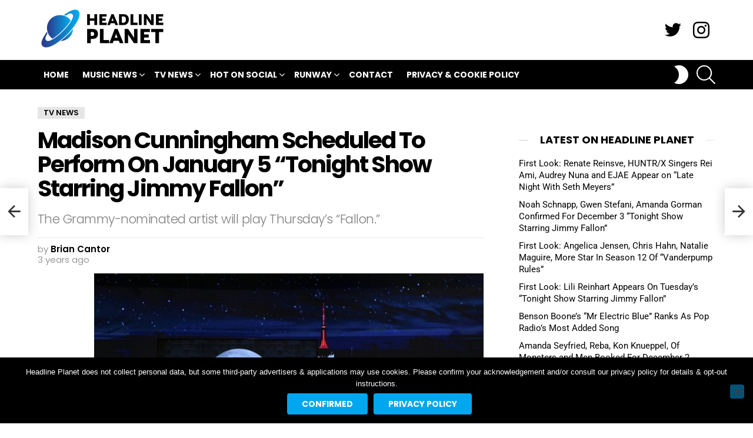

--- FILE ---
content_type: text/html; charset=utf-8
request_url: https://www.google.com/recaptcha/api2/aframe
body_size: 268
content:
<!DOCTYPE HTML><html><head><meta http-equiv="content-type" content="text/html; charset=UTF-8"></head><body><script nonce="O3icTuiAKvU9QZ8JALAZKQ">/** Anti-fraud and anti-abuse applications only. See google.com/recaptcha */ try{var clients={'sodar':'https://pagead2.googlesyndication.com/pagead/sodar?'};window.addEventListener("message",function(a){try{if(a.source===window.parent){var b=JSON.parse(a.data);var c=clients[b['id']];if(c){var d=document.createElement('img');d.src=c+b['params']+'&rc='+(localStorage.getItem("rc::a")?sessionStorage.getItem("rc::b"):"");window.document.body.appendChild(d);sessionStorage.setItem("rc::e",parseInt(sessionStorage.getItem("rc::e")||0)+1);localStorage.setItem("rc::h",'1764223253549');}}}catch(b){}});window.parent.postMessage("_grecaptcha_ready", "*");}catch(b){}</script></body></html>

--- FILE ---
content_type: application/javascript; charset=utf-8
request_url: https://headlineplanet.com/home/wp-content/plugins/ad-ace/assets/js/coupons.js?ver=1.3.27
body_size: 645
content:
/* global jQuery */
/* global document */

(function($) {

	'use strict';

	var copyCoupon = function() {
		var
		Coupons = $('.adace-coupon-wrap');
		Coupons.each(function(){
			if ( $(this).hasClass('active') ){
				return;
			} else {
				$(this).addClass('active');
			}
			var
			CopyBtn        = $(this).find('.coupon-copy'),
			CopyAction     = $(this).find('.coupon-action'),
			CopyActionText = CopyAction.text(),
			CopyCode       = $(this).find('.coupon-code'),
			CopyCodeText   = CopyCode.text();
			CopyBtn.click(function(e){
				e.preventDefault();

				// Create element for this pin.
				var CopyArea = $('<input class="copy-area" style="visibillity:hidden;" value="' + CopyCodeText + '" />');

				// Copy code
				CopyCode.prepend(CopyArea);

				CopyArea = $('.copy-area');

				CopyArea.select();

				try {
					document.execCommand('copy');
				} catch (err) {
					alert( 'This feature is not supported in your browser, please copy the coupon manually.');
					$('.adace-coupon-code').select();
				}

				CopyArea.blur().remove();

				if( CopyBtn.hasClass('copied') ){
					return;
				}

				CopyBtn.addClass('copied blink');

				setTimeout(function(){
					CopyAction.html(CopyAction.data('copied'));
					CopyBtn.removeClass('blink');
				}, 375);

				setTimeout(function(){
					CopyBtn.addClass('blink');
				}, 4625);

				setTimeout(function(){
					CopyAction.html(CopyActionText);
					CopyBtn.removeClass('copied blink');
				}, 5000);
			});
		});
	};

	$(document).ready(function(){
		copyCoupon();
	});

})(jQuery);
